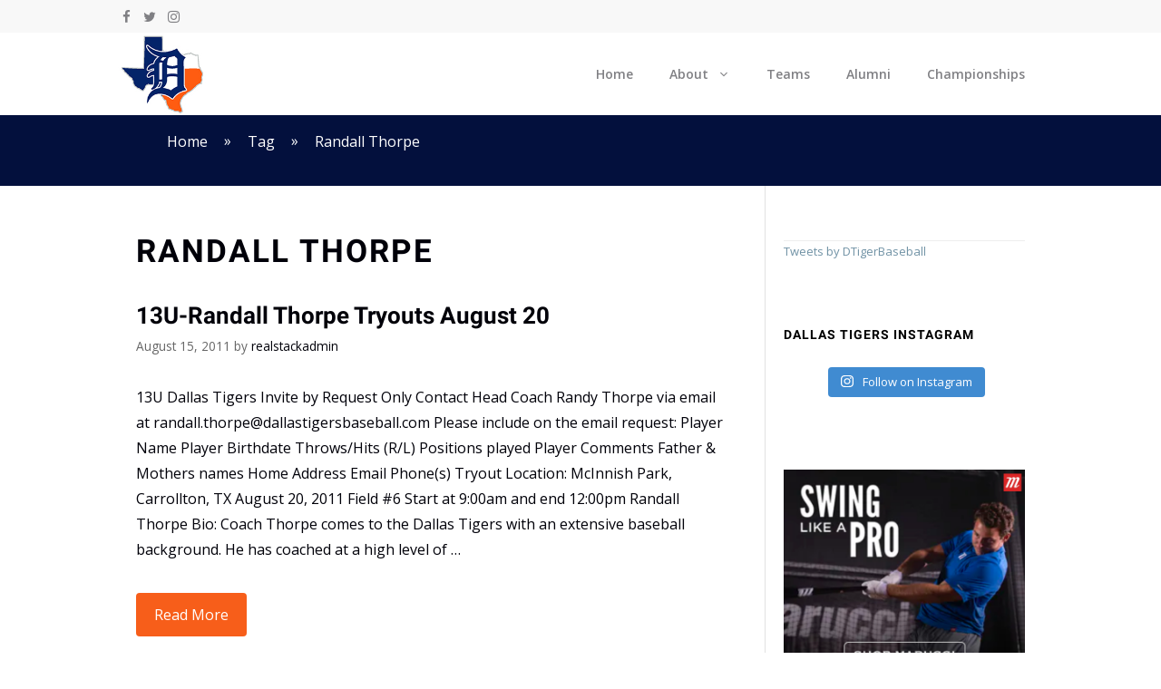

--- FILE ---
content_type: text/html; charset=UTF-8
request_url: https://dallastigersbaseball.com/tag/randall-thorpe/
body_size: 15363
content:
<!DOCTYPE html>
<html lang="en-US">
<head>
	<meta charset="UTF-8">
	<link rel='dns-prefetch' href='//dallastigers.cdn.realstack.com' /><meta name='robots' content='index, follow, max-image-preview:large, max-snippet:-1, max-video-preview:-1' />
<link rel='preconnect' href='https://images.realstack.com' >
<link rel='preconnect' href='https://use.typekit.net' >
<link rel='preconnect' href='https://p.typekit.net' >
<link rel='preconnect' href='https://www.googletagmanager.com' >
<link rel='preconnect' href='https://www.google-analytics.com' >
<link rel='dns-prefetch' href='//images.realstack.com'>
<link rel='dns-prefetch' href='//use.typekit.net'>
<link rel='dns-prefetch' href='//p.typekit.net'>
<link rel='dns-prefetch' href='//www.googletagmanager.com'>
<link rel='dns-prefetch' href='//www.google-analytics.com'>
<meta name="viewport" content="width=device-width, initial-scale=1">
	<!-- This site is optimized with the Yoast SEO plugin v21.7 - https://yoast.com/wordpress/plugins/seo/ -->
	<title>Randall Thorpe Archives - Dallas Tigers Baseball Club</title><link rel="preload" href="https://dallastigers.cdn.realstack.com/wp-content/uploads/2020/09/tigers-brand-mark-156.jpg" as="image" imagesrcset="https://dallastigers.cdn.realstack.com/wp-content/uploads/2020/09/tigers-brand-mark-156.jpg 1x, https://dallastigers.cdn.realstack.com/wp-content/uploads/2020/09/tigers-brand-mark-156.jpg 2x" /><link rel="preload" href="https://dallastigers.cdn.realstack.com/wp-content/uploads/2021/01/Screen-Shot-2021-01-06-at-10.26.30-AM.png" as="image" /><link rel='preload' href='https://dallastigersbaseball.com/wp-includes/js/jquery/jquery.min.js?ver=3.7.1' as='script'><link rel='preload' href='https://dallastigersbaseball.com/wp-includes/js/dist/hooks.min.js?ver=c6aec9a8d4e5a5d543a1' as='script'><link rel='preload' href='https://dallastigersbaseball.com/wp-includes/js/dist/i18n.min.js?ver=7701b0c3857f914212ef' as='script'><link rel='preload' href='https://dallastigersbaseball.com/wp-includes/js/dist/vendor/wp-polyfill.min.js?ver=3.15.0' as='script'>
	<link rel="canonical" href="https://dallastigersbaseball.com/tag/randall-thorpe/" />
	<meta property="og:locale" content="en_US" />
	<meta property="og:type" content="article" />
	<meta property="og:title" content="Randall Thorpe Archives - Dallas Tigers Baseball Club" />
	<meta property="og:url" content="https://dallastigersbaseball.com/tag/randall-thorpe/" />
	<meta property="og:site_name" content="Dallas Tigers Baseball Club" />
	<meta name="twitter:card" content="summary_large_image" />
	<script type="application/ld+json" class="yoast-schema-graph">{"@context":"https://schema.org","@graph":[{"@type":"CollectionPage","@id":"https://dallastigersbaseball.com/tag/randall-thorpe/","url":"https://dallastigersbaseball.com/tag/randall-thorpe/","name":"Randall Thorpe Archives - Dallas Tigers Baseball Club","isPartOf":{"@id":"https://dallastigersbaseball.com/#website"},"breadcrumb":{"@id":"https://dallastigersbaseball.com/tag/randall-thorpe/#breadcrumb"},"inLanguage":"en-US"},{"@type":"BreadcrumbList","@id":"https://dallastigersbaseball.com/tag/randall-thorpe/#breadcrumb","itemListElement":[{"@type":"ListItem","position":1,"name":"Home","item":"https://dallastigersbaseball.com/"},{"@type":"ListItem","position":2,"name":"Randall Thorpe"}]},{"@type":"WebSite","@id":"https://dallastigersbaseball.com/#website","url":"https://dallastigersbaseball.com/","name":"Dallas Tigers Baseball Club","description":"","publisher":{"@id":"https://dallastigersbaseball.com/#organization"},"potentialAction":[{"@type":"SearchAction","target":{"@type":"EntryPoint","urlTemplate":"https://dallastigersbaseball.com/?s={search_term_string}"},"query-input":"required name=search_term_string"}],"inLanguage":"en-US"},{"@type":"Organization","@id":"https://dallastigersbaseball.com/#organization","name":"Dallas Tigers Baseball Club","url":"https://dallastigersbaseball.com/","logo":{"@type":"ImageObject","inLanguage":"en-US","@id":"https://dallastigersbaseball.com/#/schema/logo/image/","url":"https://dallastigers.cdn.realstack.com/wp-content/uploads/2020/09/tigers-brand-mark-156.jpg","contentUrl":"https://dallastigers.cdn.realstack.com/wp-content/uploads/2020/09/tigers-brand-mark-156.jpg","width":172,"height":156,"caption":"Dallas Tigers Baseball Club"},"image":{"@id":"https://dallastigersbaseball.com/#/schema/logo/image/"}}]}</script>
	<!-- / Yoast SEO plugin. -->




<link rel="alternate" type="application/rss+xml" title="Dallas Tigers Baseball Club &raquo; Feed" href="https://dallastigersbaseball.com/feed/" />
<!-- dallastigersbaseball.com is managing ads with Advanced Ads 1.48.1 --><script id="dalla-ready">
			window.advanced_ads_ready=function(e,a){a=a||"complete";var d=function(e){return"interactive"===a?"loading"!==e:"complete"===e};d(document.readyState)?e():document.addEventListener("readystatechange",(function(a){d(a.target.readyState)&&e()}),{once:"interactive"===a})},window.advanced_ads_ready_queue=window.advanced_ads_ready_queue||[];		</script>
		<link rel='stylesheet' id='generate-fonts-css' href='https://dallastigersbaseball.com/wp-content/cache/perfmatters/dallastigersbaseball.com/fonts/12c216f12d4b.google-fonts.css' media='all' />
<link rel='stylesheet' id='sbi_styles-css' href='https://dallastigers.cdn.realstack.com/wp-content/plugins/instagram-feed/css/sbi-styles.min.css?ver=6.2.6' media='all' />
<link rel='stylesheet' id='wp-show-posts-css' href='https://dallastigers.cdn.realstack.com/wp-content/plugins/wp-show-posts/css/wp-show-posts-min.css?ver=1.1.4' media='all' />
<link rel='stylesheet' id='generate-style-css' href='https://dallastigers.cdn.realstack.com/wp-content/themes/generatepress/assets/css/all.min.css?ver=3.3.1' media='all' />
<style id='generate-style-inline-css'>
body{background-color:#ffffff;color:#808084;}a{color:#000000;}a:visited{color:#000000;}a:hover, a:focus, a:active{color:#000000;}body .grid-container{max-width:1020px;}.wp-block-group__inner-container{max-width:1020px;margin-left:auto;margin-right:auto;}.site-header .header-image{width:100px;}.generate-back-to-top{font-size:20px;border-radius:3px;position:fixed;bottom:30px;right:30px;line-height:40px;width:40px;text-align:center;z-index:10;transition:opacity 300ms ease-in-out;opacity:0.1;transform:translateY(1000px);}.generate-back-to-top__show{opacity:1;transform:translateY(0);}:root{--contrast:#222222;--contrast-2:#575760;--contrast-3:#b2b2be;--base:#f0f0f0;--base-2:#f7f8f9;--base-3:#ffffff;--accent:#1e73be;}:root .has-contrast-color{color:var(--contrast);}:root .has-contrast-background-color{background-color:var(--contrast);}:root .has-contrast-2-color{color:var(--contrast-2);}:root .has-contrast-2-background-color{background-color:var(--contrast-2);}:root .has-contrast-3-color{color:var(--contrast-3);}:root .has-contrast-3-background-color{background-color:var(--contrast-3);}:root .has-base-color{color:var(--base);}:root .has-base-background-color{background-color:var(--base);}:root .has-base-2-color{color:var(--base-2);}:root .has-base-2-background-color{background-color:var(--base-2);}:root .has-base-3-color{color:var(--base-3);}:root .has-base-3-background-color{background-color:var(--base-3);}:root .has-accent-color{color:var(--accent);}:root .has-accent-background-color{background-color:var(--accent);}body, button, input, select, textarea{font-family:"Open Sans", sans-serif;font-size:16px;}body{line-height:1.8;}.entry-content > [class*="wp-block-"]:not(:last-child):not(.wp-block-heading){margin-bottom:1.5em;}.top-bar{font-family:"PT Serif", serif;font-size:15px;}.main-title{font-size:45px;}.main-navigation a, .menu-toggle{font-family:"Open Sans", sans-serif;font-weight:600;font-size:14px;}.main-navigation .main-nav ul ul li a{font-size:13px;}.widget-title{font-family:"Oswald", sans-serif;text-transform:uppercase;font-size:14px;margin-bottom:15px;}.sidebar .widget, .footer-widgets .widget{font-size:13px;}button:not(.menu-toggle),html input[type="button"],input[type="reset"],input[type="submit"],.button,.wp-block-button .wp-block-button__link{font-family:"PT Serif", serif;font-size:16px;}h1{font-family:"Roboto", sans-serif;font-weight:600;text-transform:uppercase;font-size:35px;line-height:1.3em;}h2{font-family:"Roboto", sans-serif;font-weight:600;font-size:26px;line-height:1.4em;}h3{font-family:"Roboto", sans-serif;font-size:22px;line-height:1.4em;}h4{font-family:"Roboto", sans-serif;font-weight:600;font-size:14px;line-height:1.4em;}h5{font-family:"Roboto", sans-serif;font-size:18px;line-height:1.4em;}h6{font-family:"Roboto", sans-serif;font-size:16px;line-height:1.4em;}.site-info{font-family:"PT Serif", serif;font-size:12px;}@media (max-width:768px){.main-title{font-size:30px;}h1{font-size:28px;}h2{font-size:22px;}}.top-bar{background-color:#f8f8f8;color:#ffffff;}.top-bar a{color:#ffffff;}.top-bar a:hover{color:#f2f6f9;}.site-header{background-color:#ffffff;color:#666666;}.site-header a{color:#7092a5;}.site-header a:hover{color:#aab9c1;}.main-title a,.main-title a:hover{color:#71535c;}.site-description{color:#837d7d;}.mobile-menu-control-wrapper .menu-toggle,.mobile-menu-control-wrapper .menu-toggle:hover,.mobile-menu-control-wrapper .menu-toggle:focus,.has-inline-mobile-toggle #site-navigation.toggled{background-color:rgba(0, 0, 0, 0.02);}.main-navigation,.main-navigation ul ul{background-color:#ffffff;}.main-navigation .main-nav ul li a, .main-navigation .menu-toggle, .main-navigation .menu-bar-items{color:#808084;}.main-navigation .main-nav ul li:not([class*="current-menu-"]):hover > a, .main-navigation .main-nav ul li:not([class*="current-menu-"]):focus > a, .main-navigation .main-nav ul li.sfHover:not([class*="current-menu-"]) > a, .main-navigation .menu-bar-item:hover > a, .main-navigation .menu-bar-item.sfHover > a{color:#000000;background-color:#ffffff;}button.menu-toggle:hover,button.menu-toggle:focus,.main-navigation .mobile-bar-items a,.main-navigation .mobile-bar-items a:hover,.main-navigation .mobile-bar-items a:focus{color:#808084;}.main-navigation .main-nav ul li[class*="current-menu-"] > a{color:#000000;background-color:#ffffff;}.navigation-search input[type="search"],.navigation-search input[type="search"]:active, .navigation-search input[type="search"]:focus, .main-navigation .main-nav ul li.search-item.active > a, .main-navigation .menu-bar-items .search-item.active > a{color:#000000;background-color:#ffffff;}.main-navigation ul ul{background-color:#ffffff;}.main-navigation .main-nav ul ul li a{color:#000000;}.main-navigation .main-nav ul ul li:not([class*="current-menu-"]):hover > a,.main-navigation .main-nav ul ul li:not([class*="current-menu-"]):focus > a, .main-navigation .main-nav ul ul li.sfHover:not([class*="current-menu-"]) > a{color:#000000;background-color:#f8f8f8;}.main-navigation .main-nav ul ul li[class*="current-menu-"] > a{color:#000000;background-color:#f8f8f8;}.separate-containers .inside-article, .separate-containers .comments-area, .separate-containers .page-header, .one-container .container, .separate-containers .paging-navigation, .inside-page-header{color:#000009;background-color:#ffffff;}.inside-article a,.paging-navigation a,.comments-area a,.page-header a{color:#000009;}.inside-article a:hover,.paging-navigation a:hover,.comments-area a:hover,.page-header a:hover{color:#000009;}.entry-header h1,.page-header h1{color:#000009;}.entry-title a{color:#000009;}.entry-title a:hover{color:#000009;}.entry-meta{color:#666666;}.entry-meta a{color:#000009;}.entry-meta a:hover{color:#000009;}h1{color:#000009;}h2{color:#000009;}h3{color:#000009;}h4{color:#000009;}h5{color:#000009;}.sidebar .widget{color:#666666;background-color:#ffffff;}.sidebar .widget a{color:#7092a5;}.sidebar .widget a:hover{color:#aab9c1;}.sidebar .widget .widget-title{color:#71535c;}.footer-widgets{color:#666666;background-color:#f2f6f9;}.footer-widgets a{color:#7092a5;}.footer-widgets a:hover{color:#aab9c1;}.footer-widgets .widget-title{color:#666666;}.site-info{color:#e4e6f0;background-color:#161a1c;}.site-info a{color:#ffffff;}.site-info a:hover{color:#ffffff;}.footer-bar .widget_nav_menu .current-menu-item a{color:#ffffff;}input[type="text"],input[type="email"],input[type="url"],input[type="password"],input[type="search"],input[type="tel"],input[type="number"],textarea,select{color:#666666;background-color:#ffffff;border-color:#e3e3e3;}input[type="text"]:focus,input[type="email"]:focus,input[type="url"]:focus,input[type="password"]:focus,input[type="search"]:focus,input[type="tel"]:focus,input[type="number"]:focus,textarea:focus,select:focus{color:#666666;background-color:#ffffff;border-color:#e3e3e3;}button,html input[type="button"],input[type="reset"],input[type="submit"],a.button,a.wp-block-button__link:not(.has-background){color:#ffffff;background-color:#7092a5;}button:hover,html input[type="button"]:hover,input[type="reset"]:hover,input[type="submit"]:hover,a.button:hover,button:focus,html input[type="button"]:focus,input[type="reset"]:focus,input[type="submit"]:focus,a.button:focus,a.wp-block-button__link:not(.has-background):active,a.wp-block-button__link:not(.has-background):focus,a.wp-block-button__link:not(.has-background):hover{color:#ffffff;background-color:#aab9c1;}a.generate-back-to-top{background-color:#5c5f60;color:#ffffff;}a.generate-back-to-top:hover,a.generate-back-to-top:focus{background-color:#aab9c1;color:#ffffff;}:root{--gp-search-modal-bg-color:var(--base-3);--gp-search-modal-text-color:var(--contrast);--gp-search-modal-overlay-bg-color:rgba(0,0,0,0.2);}@media (max-width: 900px){.main-navigation .menu-bar-item:hover > a, .main-navigation .menu-bar-item.sfHover > a{background:none;color:#808084;}}.inside-top-bar{padding:6px 25px 0px 25px;}.inside-header{padding:0px 20px 0px 20px;}.separate-containers .inside-article, .separate-containers .comments-area, .separate-containers .page-header, .separate-containers .paging-navigation, .one-container .site-content, .inside-page-header{padding:60px 20px 60px 20px;}.site-main .wp-block-group__inner-container{padding:60px 20px 60px 20px;}.entry-content .alignwide, body:not(.no-sidebar) .entry-content .alignfull{margin-left:-20px;width:calc(100% + 40px);max-width:calc(100% + 40px);}.one-container.right-sidebar .site-main,.one-container.both-right .site-main{margin-right:20px;}.one-container.left-sidebar .site-main,.one-container.both-left .site-main{margin-left:20px;}.one-container.both-sidebars .site-main{margin:0px 20px 0px 20px;}.main-navigation .main-nav ul li a,.menu-toggle,.main-navigation .mobile-bar-items a{line-height:91px;}.main-navigation .main-nav ul ul li a{padding:15px 20px 15px 20px;}.navigation-search input[type="search"]{height:91px;}.rtl .menu-item-has-children .dropdown-menu-toggle{padding-left:20px;}.menu-item-has-children ul .dropdown-menu-toggle{padding-top:15px;padding-bottom:15px;margin-top:-15px;}.rtl .main-navigation .main-nav ul li.menu-item-has-children > a{padding-right:20px;}.widget-area .widget{padding:20px;}.footer-widgets{padding:80px 20px 80px 20px;}.site-info{padding:20px;}@media (max-width:768px){.separate-containers .inside-article, .separate-containers .comments-area, .separate-containers .page-header, .separate-containers .paging-navigation, .one-container .site-content, .inside-page-header{padding:60px 20px 60px 20px;}.site-main .wp-block-group__inner-container{padding:60px 20px 60px 20px;}.site-info{padding-right:10px;padding-left:10px;}.entry-content .alignwide, body:not(.no-sidebar) .entry-content .alignfull{margin-left:-20px;width:calc(100% + 40px);max-width:calc(100% + 40px);}}/* End cached CSS */@media (max-width: 900px){.main-navigation .menu-toggle,.main-navigation .mobile-bar-items,.sidebar-nav-mobile:not(#sticky-placeholder){display:block;}.main-navigation ul,.gen-sidebar-nav{display:none;}[class*="nav-float-"] .site-header .inside-header > *{float:none;clear:both;}}
.navigation-branding .main-title{font-weight:bold;text-transform:none;font-size:45px;}@media (max-width: 900px){.main-navigation:not(.slideout-navigation) a, .menu-toggle, .main-navigation .menu-bar-items{font-size:16px;}.main-navigation:not(.slideout-navigation) .main-nav ul ul li a{font-size:15px;}.navigation-branding .main-title{font-size:30px;}}
.page-hero{background-color:#03103d;color:#4d535e;padding-top:10px;padding-right:20px;padding-bottom:10px;padding-left:20px;box-sizing:border-box;}.page-hero h1, .page-hero h2, .page-hero h3, .page-hero h4, .page-hero h5, .page-hero h6{color:#4d535e;}.inside-page-hero > *:last-child{margin-bottom:0px;}.page-hero time.updated{display:none;}@media (max-width:768px){.page-hero{padding-top:80px;padding-right:20px;padding-bottom:80px;padding-left:20px;}}
@media (max-width: 900px){.main-navigation .menu-toggle,.main-navigation .mobile-bar-items a,.main-navigation .menu-bar-item > a{padding-left:26px;padding-right:26px;}.main-navigation .main-nav ul li a,.main-navigation .menu-toggle,.main-navigation .mobile-bar-items a,.main-navigation .menu-bar-item > a{line-height:50px;}.main-navigation .site-logo.navigation-logo img, .mobile-header-navigation .site-logo.mobile-header-logo img, .navigation-search input{height:50px;}}.main-navigation.slideout-navigation .main-nav > ul > li > a{line-height:60px;}
</style>
<link rel='stylesheet' id='generate-blog-images-css' href='https://dallastigers.cdn.realstack.com/wp-content/plugins/gp-premium/blog/functions/css/featured-images.min.css?ver=1.11.3' media='all' />
<link rel='stylesheet' id='generate-offside-css' href='https://dallastigers.cdn.realstack.com/wp-content/plugins/gp-premium/menu-plus/functions/css/offside.min.css?ver=1.11.3' media='all' />
<style id='generate-offside-inline-css'>
.slideout-navigation.main-navigation{background-color:#000000;}.slideout-navigation.main-navigation .main-nav ul li a{color:#ffffff;font-weight:500;text-transform:uppercase;font-size:16px;}.slideout-navigation.main-navigation ul ul{background-color:#222222;}.slideout-navigation.main-navigation .main-nav ul ul li a{color:#ffffff;font-size:15px;}@media (max-width:768px){.slideout-navigation.main-navigation .main-nav ul li a{font-size:16px;}.slideout-navigation.main-navigation .main-nav ul ul li a{font-size:15px;}}.slideout-navigation.main-navigation .main-nav ul li:hover > a,.slideout-navigation.main-navigation .main-nav ul li:focus > a,.slideout-navigation.main-navigation .main-nav ul li.sfHover > a{color:#ffffff;background-color:#f75e1a;}.slideout-navigation.main-navigation .main-nav ul ul li:hover > a,.slideout-navigation.main-navigation .main-nav ul ul li:focus > a,.slideout-navigation.main-navigation .main-nav ul ul li.sfHover > a{color:#ffffff;background-color:#f75e1a;}.slideout-navigation.main-navigation .main-nav ul li[class*="current-menu-"] > a, .slideout-navigation.main-navigation .main-nav ul li[class*="current-menu-"] > a:hover,.slideout-navigation.main-navigation .main-nav ul li[class*="current-menu-"].sfHover > a{color:#ffffff;background-color:#f75e1a;}.slideout-navigation.main-navigation .main-nav ul ul li[class*="current-menu-"] > a,.slideout-navigation.main-navigation .main-nav ul ul li[class*="current-menu-"] > a:hover,.slideout-navigation.main-navigation .main-nav ul ul li[class*="current-menu-"].sfHover > a{color:#ffffff;background-color:#f75e1a;}.slideout-navigation, .slideout-navigation a{color:#ffffff;}.slideout-navigation button.slideout-exit{color:#ffffff;padding-left:20px;padding-right:20px;}.slide-opened nav.toggled .menu-toggle:before{display:none;}
</style>
<link rel='stylesheet' id='generate-navigation-branding-css' href='https://dallastigers.cdn.realstack.com/wp-content/plugins/gp-premium/menu-plus/functions/css/navigation-branding.min.css?ver=1.11.3' media='all' />
<style id='generate-navigation-branding-inline-css'>
@media (max-width: 900px){.site-header, #site-navigation, #sticky-navigation{display:none !important;opacity:0.0;}#mobile-header{display:block !important;width:100% !important;}#mobile-header .main-nav > ul{display:none;}#mobile-header.toggled .main-nav > ul, #mobile-header .menu-toggle, #mobile-header .mobile-bar-items{display:block;}#mobile-header .main-nav{-ms-flex:0 0 100%;flex:0 0 100%;-webkit-box-ordinal-group:5;-ms-flex-order:4;order:4;}}.navigation-branding img, .site-logo.mobile-header-logo img{height:91px;width:auto;}.navigation-branding .main-title{line-height:91px;}@media (max-width: 1030px){#site-navigation .navigation-branding, #sticky-navigation .navigation-branding{margin-left:10px;}}@media (max-width: 900px){.main-navigation:not(.slideout-navigation) .main-nav{-ms-flex:0 0 100%;flex:0 0 100%;}.main-navigation:not(.slideout-navigation) .inside-navigation{-ms-flex-wrap:wrap;flex-wrap:wrap;display:-webkit-box;display:-ms-flexbox;display:flex;}.nav-aligned-center .navigation-branding, .nav-aligned-left .navigation-branding{margin-right:auto;}.nav-aligned-center  .main-navigation.has-branding:not(.slideout-navigation) .inside-navigation .main-nav,.nav-aligned-center  .main-navigation.has-sticky-branding.navigation-stick .inside-navigation .main-nav,.nav-aligned-left  .main-navigation.has-branding:not(.slideout-navigation) .inside-navigation .main-nav,.nav-aligned-left  .main-navigation.has-sticky-branding.navigation-stick .inside-navigation .main-nav{margin-right:0px;}.navigation-branding img, .site-logo.mobile-header-logo{height:50px;}.navigation-branding .main-title{line-height:50px;}}
</style>
<link rel="https://api.w.org/" href="https://dallastigersbaseball.com/wp-json/" /><link rel="alternate" type="application/json" href="https://dallastigersbaseball.com/wp-json/wp/v2/tags/161" /><meta name="generator" content="Elementor 3.18.3; features: e_dom_optimization, e_optimized_assets_loading, additional_custom_breakpoints, block_editor_assets_optimize, e_image_loading_optimization; settings: css_print_method-external, google_font-enabled, font_display-auto">
<link rel="icon" href="https://dallastigers.cdn.realstack.com/wp-content/uploads/2020/09/cropped-dallas-tigers-logo-transparent-32x32.png" sizes="32x32" />
<link rel="icon" href="https://dallastigers.cdn.realstack.com/wp-content/uploads/2020/09/cropped-dallas-tigers-logo-transparent-192x192.png" sizes="192x192" />
<link rel="apple-touch-icon" href="https://dallastigers.cdn.realstack.com/wp-content/uploads/2020/09/cropped-dallas-tigers-logo-transparent-180x180.png" />
<meta name="msapplication-TileImage" content="https://dallastigers.cdn.realstack.com/wp-content/uploads/2020/09/cropped-dallas-tigers-logo-transparent-270x270.png" />
		<style id="wp-custom-css">
			.grecaptcha-badge { 
    visibility: hidden;
}/* GeneratePress Site CSS */ @media (min-width: 1025px) {
.home-intro {
	margin: 10px 200px;
}
}

#wpsp-6155 article:first-child{
	display:none;
}

#wpsp-6162 article:first-child{
	display:none;
}

.twitter-timeline.twitter-timeline-rendered {
    max-height: 488px;
    overflow: auto;
    border-bottom: 1px solid #eee;
}

#wpsp-782 article:first-child{
	display:none;
}

input[type="submit"]{
	font-family: "Roboto", sans-serif;
	color: #ffffff;
  background-color: #f75e1a;
}

input[type="submit"]:hover{
	color: #ffffff;
  background-color: #f75e1a;
}

#recent-posts-5 ul li a {
    font-family: Georgia, Times New Roman, Times, serif;
    font-size: 11px;
    color: #808084;
    font-style: italic;
}

#recent-posts-5 ul li {
    border-bottom: 3px solid #e1e1e1;
}

#recent-posts-5 ul li a:hover {
    color: #F75E1A;
    text-decoration: underline;
}

#categories-3 ul li a {
    font-size: 13px;
    color: #808084;
}

#categories-3 ul li a:hover {
    color: #F75E1A;
    text-decoration: underline;
}

a.read-more.button {
    background-color: #f75e1a;
    color: #ffffff;
    padding: 10px 20px;
    border-radius: 4px;
    font-family: "Open Sans", sans-serif;
}

div#content {
    padding: 0px;
}

div#primary {
    border-right: 1px solid #E1E1E1;
    padding: 50px 0px 50px 0px;
}

div#right-sidebar {
    padding: 40px 0px 0px 0px;
}

.sidebar .widget .widget-title {
    color: #000;
    letter-spacing: 1px;
    margin-bottom: 10px;
    font-family: "Roboto", sans-serif;
    font-weight: 600;
    font-size: 14px;
}

.breadcrumb-container.theme1 a {
    color: #fff;
    font-size: 16px;
}

.breadcrumb-container.theme1 a:hover {
    color: #F75E1A;
    font-size: 16px;
}


.breadcrumb-container li .separator {
    color: #fff !important;
    font-size: 16px !important;
    top: -1px;
    position: relative;
}

h4.sidebar-widget-title {
    color: #000;
    letter-spacing: 1px;
	margin-bottom:10px;
}

.recent-news-widget-wrapper ul{
	list-style:none;
	margin:0px;
}

.recent-news-widget-wrapper ul li a{
    font-family: Georgia, Times New Roman, Times, serif;
    font-size: 11px;
	    color: #808084;
	    font-style: italic;
}

.recent-news-widget-wrapper ul li a:hover{
	    color: #F75E1A;	
	text-decoration:underline;
}

.recent-news-widget-wrapper ul li{
border-bottom:3px solid #e1e1e1;
}

.lsi-social-icons li a, .lsi-social-icons li a:hover {
    padding: 10px 5px 0px 5px !important;
    background: transparent !important;
}

.categories-widget-wrapper ul li a{
    font-size: 13px;
	    color: #808084;
}

.categories-widget-wrapper ul li a:hover{
	    color: #F75E1A;	
	text-decoration:underline;
}

.categories-widget-wrapper ul{
	list-style:none;
	margin:0px;
}

a.btn-side {
    background-color: #f75e1a;
    color: #ffffff !important;
    padding: 10px 20px;
    border-radius: 4px;
}

a.btn-side:hover{
	    color: #ffffff !important;
	background-color:#f86e31;
}



.side-cta {
    text-align: center;
    margin-bottom: 30px;
}

.widget_text.cta-sidebar-wrapper {
    margin-top: 40px;
}

.topbar {
    padding:  6px 0px 4px 0px;
}

@media( max-width: 768px ) {
    #lsi_widget-2 {
        display: none;
    }
}

.main-navigation .menu > .menu-item > a::after {
    content: "";
    position: absolute;
    right: 50;
    left: 50%;
    top: 0px;
    -webkit-transform: translateX(-50%);
    transform: translateX(-50%);
    display: block;
    width: 0;
    height: 2px;
    background-color: currentColor;
    transition: 0.3s width ease;
}

.main-navigation .menu > .menu-item > a:hover::after,
.main-navigation .menu > .menu-item > a:focus::after,
.main-navigation .menu > .current-menu-item > a::after{
    width: 30px;
}

.main-navigation .main-nav ul li a, .menu-toggle, .main-navigation .mobile-bar-items a {
    text-align: center;
}



#generate-slideout-menu {
    padding-top: 20px;
}

.hero-title {
    font-size: 40px;
    letter-spacing: 4px;
}

@media (max-width: 768px) {
    .hero-title {
        font-size: 32px;
        letter-spacing: 2px;
    }
}

.mobile-header-navigation {
    padding: 8px 5px;
}

.menu-toggle {
    font-size: 20px;
}

h1 {
    letter-spacing: 2px;
}

input[type="button"], input[type="reset"], input[type="submit"], a.button, a.button:visited {
    line-height: inherit;
    border-radius: 6px;
    transition: all 0.5s ease 0s;
    margin-top:10px;
}

.widget-title {
    letter-spacing: 2px;
}

.inside-footer-widgets {
    text-align: center;
}

.inside-page-hero .smooth-scroll {
    position:  absolute;
    bottom: 20px;
}

.page-hero {
    position: relative;
} /* End GeneratePress Site CSS */

.wp-show-posts-image img {
    padding: 10px;
    border: 1px solid #e1e1e1 !important;
}

.wp-show-posts-single.post {
    border-bottom: 1px solid #e1e1e1 !important;
	margin-bottom: 20px;
}

.gform_wrapper.gf_browser_chrome select {
    padding: 10px !important;
    width: 100% !important;
    background-color: #fcfcfc;
}

#featured-post .wp-show-posts-single.post {
    padding-bottom: 20px;
}

.wp-show-posts:not(.wp-show-posts-columns) .wp-show-posts-single:not(:last-child) {
    margin-bottom: 1em;
}


.lsi-social-icons li a, .lsi-social-icons li a:hover {
    padding: 0px 0px 0px 0px !important;
    background: transparent !important;
}

.site-info a:hover{
	text-decoration:underline;
}

.main-navigation .menu > .menu-item > a::after {
    content: "";
    position: absolute;
    right: 50;
    left: 50%;
    top: 89px;
    -webkit-transform: translateX(-50%);
    transform: translateX(-50%);
    display: block;
    width: 0;
    height: 2px;
    background-color: currentColor;
    transition: 0.3s width ease;
}

.main-navigation .menu > .menu-item > a:hover::after, .main-navigation .menu > .menu-item > a:focus::after, .main-navigation .menu > .current-menu-item > a::after {
    width: 100%;
    background-color: #f75e1a;
}

.gform_wrapper input:not([type=radio]):not([type=checkbox]):not([type=submit]):not([type=button]):not([type=image]):not([type=file]) {
    font-size: inherit;
    font-family: inherit;
    padding: 5px 4px;
    letter-spacing: normal;
    border-color: #e1e1e1;
    background-color: #fcfcfc;
    color: #808084;
}

.gform_wrapper .top_label .gfield_label, .gform_wrapper legend.gfield_label {
    display: -moz-inline-stack;
    display: inline-block;
    line-height: 1.3;
    clear: both;
    color: #000;
    font-size: 13px;
}

.gform_wrapper .gform_footer input[type=submit] {
    background-color: #ff5c10;
    color: #ffffff;
    border-radius: 0px;
    font-family: "Roboto", Sans-serif;
    font-size: 14px;
}

.gform_wrapper .gform_footer input[type=submit]:hover {
    background-color: #ff5c10;
    color: #ffffff;
    border-radius: 0px;
    font-family: "Roboto", Sans-serif;
    font-size: 14px;
}

.gform_wrapper .field_sublabel_below .ginput_complex.ginput_container label, .gform_wrapper .field_sublabel_below div[class*=gfield_time_].ginput_container label {
    margin: 1px 0 9px 1px;
    color: #000;
    font-weight: 600;
}

.main-navigation ul ul {
    border-top: 2px solid #F75E1A;
}

@media (min-width: 300px) and (max-width: 767.98px) { 
#lsi_widget-2 {
    display: block;
}	
	
.fb_iframe_widget iframe {
    position: absolute;
    width: 100% !important;
}
	
	#home-header-title	span{
		display:block !important;
	}
	
html {
   overflow-x: hidden;
}	
	
ul.lsi-social-icons.icon-set-lsi_widget-3 {
    text-align: center !important;
}
	
.main-navigation .site-logo.navigation-logo img, .mobile-header-navigation .site-logo.mobile-header-logo img, .navigation-search input {
    height: 80px;
}
	
.slideout-navigation.main-navigation .main-nav ul li a {
    font-size: 16px;
    line-height: 40px;
    border-bottom: 1px solid #ffffff26;
}	
	
.slideout-navigation.main-navigation .main-nav ul ul li a {
    font-size: 16px;
    line-height: 40px;
	    padding: 0px 0px;
    border-bottom: 1px solid #ffffff26;
}		

div#primary {
    border-right: 1px solid #E1E1E1;
    padding: 50px 20px 50px 20px;
}	
	
.inside-right-sidebar {
    padding-bottom: 50px;
}	
	
.page-hero {
    padding-top: 20px;
    padding-right: 20px;
    padding-bottom: 20px;
    padding-left: 20px;
}
	
}

@media (min-width: 767.98px) and (max-width: 900px) { 
html {
   overflow-x: hidden;
}	
	
.fb_iframe_widget iframe {
    position: absolute;
    width: 100% !important;
}	
	
.main-navigation .site-logo.navigation-logo img, .mobile-header-navigation .site-logo.mobile-header-logo img, .navigation-search input {
    height: 80px;
}
	
.slideout-navigation.main-navigation .main-nav ul li a {
    font-size: 16px;
    line-height: 40px;
    border-bottom: 1px solid #ffffff26;
}	
	
.slideout-navigation.main-navigation .main-nav ul ul li a {
    font-size: 16px;
    line-height: 40px;
	    padding: 0px 0px;
    border-bottom: 1px solid #ffffff26;
}			
	
ul.lsi-social-icons.icon-set-lsi_widget-3 {
    text-align: center !important;
}	
	
div#primary {
    border-right: 1px solid #E1E1E1;
    padding: 50px 20px 50px 20px;
}	
	
.inside-right-sidebar {
    padding-bottom: 50px;
}	
	
.page-hero {
    padding-top: 20px;
    padding-right: 20px;
    padding-bottom: 20px;
    padding-left: 20px;
}	
	
}
@media (min-width: 900px) and (max-width: 1300px) { 
div#primary {
    border-right: 1px solid #E1E1E1;
    padding: 50px 20px 50px 20px;
}
}
		</style>
		<noscript><style>.perfmatters-lazy[data-src]{display:none !important;}</style></noscript><style>.perfmatters-lazy-youtube{position:relative;width:100%;max-width:100%;height:0;padding-bottom:56.23%;overflow:hidden}.perfmatters-lazy-youtube img{position:absolute;top:0;right:0;bottom:0;left:0;display:block;width:100%;max-width:100%;height:auto;margin:auto;border:none;cursor:pointer;transition:.5s all;-webkit-transition:.5s all;-moz-transition:.5s all}.perfmatters-lazy-youtube img:hover{-webkit-filter:brightness(75%)}.perfmatters-lazy-youtube .play{position:absolute;top:50%;left:50%;right:auto;width:68px;height:48px;margin-left:-34px;margin-top:-24px;background:url(https://dallastigers.cdn.realstack.com/wp-content/plugins/perfmatters/img/youtube.svg) no-repeat;background-position:center;background-size:cover;pointer-events:none;filter:grayscale(1)}.perfmatters-lazy-youtube:hover .play{filter:grayscale(0)}.perfmatters-lazy-youtube iframe{position:absolute;top:0;left:0;width:100%;height:100%;z-index:99}.wp-has-aspect-ratio .wp-block-embed__wrapper{position:relative;}.wp-has-aspect-ratio .perfmatters-lazy-youtube{position:absolute;top:0;right:0;bottom:0;left:0;width:100%;height:100%;padding-bottom:0}.perfmatters-lazy.pmloaded,.perfmatters-lazy.pmloaded>img,.perfmatters-lazy>img.pmloaded,.perfmatters-lazy[data-ll-status=entered]{animation:500ms pmFadeIn}@keyframes pmFadeIn{0%{opacity:0}100%{opacity:1}}body .perfmatters-lazy-css-bg:not([data-ll-status=entered]),body .perfmatters-lazy-css-bg:not([data-ll-status=entered]) *,body .perfmatters-lazy-css-bg:not([data-ll-status=entered])::before,body .perfmatters-lazy-css-bg:not([data-ll-status=entered])::after{background-image:none!important;will-change:transform;transition:opacity 0.025s ease-in,transform 0.025s ease-in!important;}</style></head>

<body class="archive tag tag-randall-thorpe tag-161 wp-custom-logo wp-embed-responsive post-image-above-header post-image-aligned-left slideout-enabled slideout-mobile sticky-menu-fade mobile-header mobile-header-logo right-sidebar nav-float-right one-container fluid-header active-footer-widgets-0 header-aligned-left dropdown-hover elementor-default elementor-kit-738 aa-prefix-dalla-" itemtype="https://schema.org/Blog" itemscope>
	<a class="screen-reader-text skip-link" href="#content" title="Skip to content">Skip to content</a>		<div class="top-bar top-bar-align-left">
			<div class="inside-top-bar grid-container grid-parent">
				<aside id="lsi_widget-2" class="widget inner-padding widget_lsi_widget"><ul class="lsi-social-icons icon-set-lsi_widget-2" style="text-align: center"><li class="lsi-social-facebook"><a class="" rel="nofollow noopener noreferrer" title="Facebook" aria-label="Facebook" href="https://www.facebook.com/dallastigersbaseballclub" target="_blank"><i class="lsicon lsicon-facebook"></i></a></li><li class="lsi-social-twitter"><a class="" rel="nofollow noopener noreferrer" title="Twitter" aria-label="Twitter" href="https://twitter.com/dtigerbaseball" target="_blank"><i class="lsicon lsicon-twitter"></i></a></li><li class="lsi-social-instagram"><a class="" rel="nofollow noopener noreferrer" title="Instagram" aria-label="Instagram" href="https://www.instagram.com/dallastigersbaseball/" target="_blank"><i class="lsicon lsicon-instagram"></i></a></li></ul></aside>			</div>
		</div>
				<header class="site-header" id="masthead" aria-label="Site"  itemtype="https://schema.org/WPHeader" itemscope>
			<div class="inside-header grid-container grid-parent">
				<div class="site-logo">
					<a href="https://dallastigersbaseball.com/" rel="home">
						<img data-perfmatters-preload  class="header-image is-logo-image" alt="Dallas Tigers Baseball Club" src="https://dallastigers.cdn.realstack.com/wp-content/uploads/2020/09/tigers-brand-mark-156.jpg" srcset="https://dallastigers.cdn.realstack.com/wp-content/uploads/2020/09/tigers-brand-mark-156.jpg 1x, https://dallastigers.cdn.realstack.com/wp-content/uploads/2020/09/tigers-brand-mark-156.jpg 2x" width="172" height="156" />
					</a>
				</div>		<nav class="main-navigation sub-menu-right" id="site-navigation" aria-label="Primary"  itemtype="https://schema.org/SiteNavigationElement" itemscope>
			<div class="inside-navigation grid-container grid-parent">
								<button class="menu-toggle" aria-controls="primary-menu" aria-expanded="false">
					<span class="gp-icon icon-menu-bars"><svg viewBox="0 0 512 512" aria-hidden="true" xmlns="http://www.w3.org/2000/svg" width="1em" height="1em"><path d="M0 96c0-13.255 10.745-24 24-24h464c13.255 0 24 10.745 24 24s-10.745 24-24 24H24c-13.255 0-24-10.745-24-24zm0 160c0-13.255 10.745-24 24-24h464c13.255 0 24 10.745 24 24s-10.745 24-24 24H24c-13.255 0-24-10.745-24-24zm0 160c0-13.255 10.745-24 24-24h464c13.255 0 24 10.745 24 24s-10.745 24-24 24H24c-13.255 0-24-10.745-24-24z" /></svg><svg viewBox="0 0 512 512" aria-hidden="true" xmlns="http://www.w3.org/2000/svg" width="1em" height="1em"><path d="M71.029 71.029c9.373-9.372 24.569-9.372 33.942 0L256 222.059l151.029-151.03c9.373-9.372 24.569-9.372 33.942 0 9.372 9.373 9.372 24.569 0 33.942L289.941 256l151.03 151.029c9.372 9.373 9.372 24.569 0 33.942-9.373 9.372-24.569 9.372-33.942 0L256 289.941l-151.029 151.03c-9.373 9.372-24.569 9.372-33.942 0-9.372-9.373-9.372-24.569 0-33.942L222.059 256 71.029 104.971c-9.372-9.373-9.372-24.569 0-33.942z" /></svg></span><span class="screen-reader-text">Menu</span>				</button>
				<div id="primary-menu" class="main-nav"><ul id="menu-menu-artisan" class=" menu sf-menu"><li id="menu-item-94" class="menu-item menu-item-type-post_type menu-item-object-page menu-item-home menu-item-94"><a href="https://dallastigersbaseball.com/">Home</a></li>
<li id="menu-item-884" class="menu-item menu-item-type-post_type menu-item-object-page menu-item-has-children menu-item-884"><a href="https://dallastigersbaseball.com/about/">About<span role="presentation" class="dropdown-menu-toggle"><span class="gp-icon icon-arrow"><svg viewBox="0 0 330 512" aria-hidden="true" xmlns="http://www.w3.org/2000/svg" width="1em" height="1em"><path d="M305.913 197.085c0 2.266-1.133 4.815-2.833 6.514L171.087 335.593c-1.7 1.7-4.249 2.832-6.515 2.832s-4.815-1.133-6.515-2.832L26.064 203.599c-1.7-1.7-2.832-4.248-2.832-6.514s1.132-4.816 2.832-6.515l14.162-14.163c1.7-1.699 3.966-2.832 6.515-2.832 2.266 0 4.815 1.133 6.515 2.832l111.316 111.317 111.316-111.317c1.7-1.699 4.249-2.832 6.515-2.832s4.815 1.133 6.515 2.832l14.162 14.163c1.7 1.7 2.833 4.249 2.833 6.515z" /></svg></span></span></a>
<ul class="sub-menu">
	<li id="menu-item-885" class="menu-item menu-item-type-post_type menu-item-object-page menu-item-885"><a href="https://dallastigersbaseball.com/tryout-with-us/">Select Baseball Tryouts</a></li>
	<li id="menu-item-886" class="menu-item menu-item-type-post_type menu-item-object-page menu-item-886"><a href="https://dallastigersbaseball.com/coach-with-us/">Coach With Us</a></li>
</ul>
</li>
<li id="menu-item-6950" class="menu-item menu-item-type-post_type menu-item-object-page menu-item-6950"><a href="https://dallastigersbaseball.com/teams/">Teams</a></li>
<li id="menu-item-906" class="menu-item menu-item-type-post_type menu-item-object-page menu-item-906"><a href="https://dallastigersbaseball.com/alumni/">Alumni</a></li>
<li id="menu-item-918" class="menu-item menu-item-type-post_type menu-item-object-page menu-item-918"><a href="https://dallastigersbaseball.com/championships/">Championships</a></li>
</ul></div>			</div>
		</nav>
					</div>
		</header>
				<nav id="mobile-header" class="main-navigation mobile-header-navigation has-branding" itemtype="https://schema.org/SiteNavigationElement" itemscope>
			<div class="inside-navigation grid-container grid-parent">
				<div class="site-logo mobile-header-logo">
						<a href="https://dallastigersbaseball.com/" title="Dallas Tigers Baseball Club" rel="home">
							<img width="172" height="156" src="https://dallastigers.cdn.realstack.com/wp-content/uploads/2020/09/tigers-brand-mark-156.jpg" alt="Dallas Tigers Baseball Club" />
						</a>
					</div>					<button class="menu-toggle" aria-controls="mobile-menu" aria-expanded="false">
						<span class="gp-icon icon-menu-bars"><svg viewBox="0 0 512 512" aria-hidden="true" xmlns="http://www.w3.org/2000/svg" width="1em" height="1em"><path d="M0 96c0-13.255 10.745-24 24-24h464c13.255 0 24 10.745 24 24s-10.745 24-24 24H24c-13.255 0-24-10.745-24-24zm0 160c0-13.255 10.745-24 24-24h464c13.255 0 24 10.745 24 24s-10.745 24-24 24H24c-13.255 0-24-10.745-24-24zm0 160c0-13.255 10.745-24 24-24h464c13.255 0 24 10.745 24 24s-10.745 24-24 24H24c-13.255 0-24-10.745-24-24z" /></svg><svg viewBox="0 0 512 512" aria-hidden="true" xmlns="http://www.w3.org/2000/svg" width="1em" height="1em"><path d="M71.029 71.029c9.373-9.372 24.569-9.372 33.942 0L256 222.059l151.029-151.03c9.373-9.372 24.569-9.372 33.942 0 9.372 9.373 9.372 24.569 0 33.942L289.941 256l151.03 151.029c9.372 9.373 9.372 24.569 0 33.942-9.373 9.372-24.569 9.372-33.942 0L256 289.941l-151.029 151.03c-9.373 9.372-24.569 9.372-33.942 0-9.372-9.373-9.372-24.569 0-33.942L222.059 256 71.029 104.971c-9.372-9.373-9.372-24.569 0-33.942z" /></svg></span><span class="screen-reader-text">Menu</span>					</button>
					<div id="mobile-menu" class="main-nav"><ul id="menu-menu-artisan-1" class=" menu sf-menu"><li class="menu-item menu-item-type-post_type menu-item-object-page menu-item-home menu-item-94"><a href="https://dallastigersbaseball.com/">Home</a></li>
<li class="menu-item menu-item-type-post_type menu-item-object-page menu-item-has-children menu-item-884"><a href="https://dallastigersbaseball.com/about/">About<span role="presentation" class="dropdown-menu-toggle"><span class="gp-icon icon-arrow"><svg viewBox="0 0 330 512" aria-hidden="true" xmlns="http://www.w3.org/2000/svg" width="1em" height="1em"><path d="M305.913 197.085c0 2.266-1.133 4.815-2.833 6.514L171.087 335.593c-1.7 1.7-4.249 2.832-6.515 2.832s-4.815-1.133-6.515-2.832L26.064 203.599c-1.7-1.7-2.832-4.248-2.832-6.514s1.132-4.816 2.832-6.515l14.162-14.163c1.7-1.699 3.966-2.832 6.515-2.832 2.266 0 4.815 1.133 6.515 2.832l111.316 111.317 111.316-111.317c1.7-1.699 4.249-2.832 6.515-2.832s4.815 1.133 6.515 2.832l14.162 14.163c1.7 1.7 2.833 4.249 2.833 6.515z" /></svg></span></span></a>
<ul class="sub-menu">
	<li class="menu-item menu-item-type-post_type menu-item-object-page menu-item-885"><a href="https://dallastigersbaseball.com/tryout-with-us/">Select Baseball Tryouts</a></li>
	<li class="menu-item menu-item-type-post_type menu-item-object-page menu-item-886"><a href="https://dallastigersbaseball.com/coach-with-us/">Coach With Us</a></li>
</ul>
</li>
<li class="menu-item menu-item-type-post_type menu-item-object-page menu-item-6950"><a href="https://dallastigersbaseball.com/teams/">Teams</a></li>
<li class="menu-item menu-item-type-post_type menu-item-object-page menu-item-906"><a href="https://dallastigersbaseball.com/alumni/">Alumni</a></li>
<li class="menu-item menu-item-type-post_type menu-item-object-page menu-item-918"><a href="https://dallastigersbaseball.com/championships/">Championships</a></li>
</ul></div>			</div><!-- .inside-navigation -->
		</nav><!-- #site-navigation -->
		<div class="page-hero">
					<div class="inside-page-hero grid-container grid-parent">
						        <div class="breadcrumb-container theme1">
                    <ol>
                    <li>
            <a title="Home" href="https://dallastigersbaseball.com">
                <span>Home</span>
            </a>
            <span class="separator">»</span>
        </li>
            <li>
            <a title="Tag" href="#">
                <span>Tag</span>
            </a>
            <span class="separator">»</span>
        </li>
            <li>
            <a title="Randall Thorpe" href="https://dallastigersbaseball.com/tag/randall-thorpe/">
                <span>Randall Thorpe</span>
            </a>
            <span class="separator">»</span>
        </li>
            </ol>
        <script type="application/ld+json">
        {
            "@context": "http://schema.org",
            "@type": "BreadcrumbList",
            "itemListElement": [
                 {
                            "@type": "ListItem",
                            "position": 2,
                            "item": {
                                "@id": "https://dallastigersbaseball.com",
                                "name": "Home"
                            }
                        }
                        ,                 {
                            "@type": "ListItem",
                            "position": 3,
                            "item": {
                                "@id": "#",
                                "name": "Tag"
                            }
                        }
                        ,                 {
                            "@type": "ListItem",
                            "position": 4,
                            "item": {
                                "@id": "https://dallastigersbaseball.com/tag/randall-thorpe/",
                                "name": "Randall Thorpe"
                            }
                        }
                                                    ]
        }
    </script>
    <style type="text/css">
        .breadcrumb-container {
            font-size: 13px;
        }

        .breadcrumb-container ul {
            margin: 0;
            padding: 0;
        }

        .breadcrumb-container li {
            box-sizing: unset;
            display: inline-block;
            margin: 0;
            padding: 0;
        }

        .breadcrumb-container li a {
            box-sizing: unset;
            padding: 0 10px;
        }

        .breadcrumb-container {
            font-size:  !important;
            padding: ;
            margin: ;
        }

        .breadcrumb-container li a {
            color:  !important;
            font-size:  !important;
            line-height:  !important;
        }

        .breadcrumb-container li .separator {
            color:  !important;
            font-size:  !important;
        }

        .breadcrumb-container li:last-child .separator {
            display: none;
        }

            </style>
    <style type="text/css">
        .breadcrumb-container.theme1 li {
            margin: 0;
            padding: 0;
        }
        .breadcrumb-container.theme1 a {
            background: ;
            display: inline-block;
            margin: 0 5px;
            padding: 5px 10px;
            text-decoration: none;
        }
    </style>
        <style type="text/css">
        .breadcrumb-container{}
.breadcrumb-container ul{}
.breadcrumb-container li{}
.breadcrumb-container a{}
.breadcrumb-container .separator{}
    </style>
    <script>
            </script>
        </div>
        
					</div>
				</div>
	<div class="site grid-container container hfeed grid-parent" id="page">
				<div class="site-content" id="content">
			
	<div class="content-area grid-parent mobile-grid-100 grid-70 tablet-grid-70" id="primary">
		<main class="site-main" id="main">
					<header class="page-header" aria-label="Page">
			
			<h1 class="page-title">
				Randall Thorpe			</h1>

					</header>
		<article id="post-1222" class="post-1222 post type-post status-publish format-standard hentry category-baseball-tryouts tag-randall-thorpe" itemtype="https://schema.org/CreativeWork" itemscope>
	<div class="inside-article">
					<header class="entry-header" aria-label="Content">
				<h2 class="entry-title" itemprop="headline"><a href="https://dallastigersbaseball.com/13u-randall-thorpe-tryouts-august-20/" rel="bookmark">13U-Randall Thorpe Tryouts August 20</a></h2>		<div class="entry-meta">
			<span class="posted-on"><time class="updated" datetime="2022-02-01T12:55:03+00:00" itemprop="dateModified">February 1, 2022</time><time class="entry-date published" datetime="2011-08-15T13:44:49+00:00" itemprop="datePublished">August 15, 2011</time></span> <span class="byline">by <span class="author vcard" itemprop="author" itemtype="https://schema.org/Person" itemscope><a class="url fn n" href="https://dallastigersbaseball.com/author/realstackadmin/" title="View all posts by realstackadmin" rel="author" itemprop="url"><span class="author-name" itemprop="name">realstackadmin</span></a></span></span> 		</div>
					</header>
			
			<div class="entry-summary" itemprop="text">
				<p>13U Dallas Tigers Invite by Request Only Contact Head Coach Randy Thorpe via email at randall.thorpe@dallastigersbaseball.com Please include on the email request: Player Name Player Birthdate Throws/Hits (R/L) Positions played Player Comments Father &amp; Mothers names Home Address Email Phone(s) Tryout Location: McInnish Park, Carrollton, TX August 20, 2011 Field #6 Start at 9:00am and end 12:00pm Randall Thorpe Bio: Coach Thorpe comes to the Dallas Tigers with an extensive baseball background. He has coached at a high level of &#8230; </p>
<p class="read-more-container"><a title="13U-Randall Thorpe Tryouts August 20" class="read-more button" href="https://dallastigersbaseball.com/13u-randall-thorpe-tryouts-august-20/#more-1222">Read More<span class="screen-reader-text">13U-Randall Thorpe Tryouts August 20</span></a></p>
			</div>

				<footer class="entry-meta" aria-label="Entry meta">
			<span class="cat-links"><span class="gp-icon icon-categories"><svg viewBox="0 0 512 512" aria-hidden="true" xmlns="http://www.w3.org/2000/svg" width="1em" height="1em"><path d="M0 112c0-26.51 21.49-48 48-48h110.014a48 48 0 0143.592 27.907l12.349 26.791A16 16 0 00228.486 128H464c26.51 0 48 21.49 48 48v224c0 26.51-21.49 48-48 48H48c-26.51 0-48-21.49-48-48V112z" /></svg></span><span class="screen-reader-text">Categories </span><a href="https://dallastigersbaseball.com/category/baseball-tryouts/" rel="category tag">Baseball Tryouts</a></span> 		</footer>
			</div>
</article>
		</main>
	</div>

	<div class="widget-area sidebar is-right-sidebar grid-30 tablet-grid-30 grid-parent" id="right-sidebar">
	<div class="inside-right-sidebar">
		<aside id="custom_html-5" class="widget_text widget inner-padding widget_custom_html"><div class="textwidget custom-html-widget"><a class="twitter-timeline" href="https://twitter.com/DTigerBaseball?ref_src=twsrc%5Etfw" data-tweet-limit="3">Tweets by DTigerBaseball</a> <script async src="https://platform.twitter.com/widgets.js" charset="utf-8"></script> </div></aside><aside id="instagram-feed-widget-2" class="widget inner-padding widget_instagram-feed-widget"><h2 class="widget-title">Dallas Tigers Instagram</h2>
<div id="sb_instagram"  class="sbi sbi_mob_col_1 sbi_tab_col_2 sbi_col_4 sbi_width_resp" style="padding-bottom: 10px;width: 100%;" data-feedid="*1"  data-res="auto" data-cols="4" data-colsmobile="1" data-colstablet="2" data-num="20" data-nummobile="" data-shortcode-atts="{&quot;cachetime&quot;:30}"  data-postid="1222" data-locatornonce="3d47318883" data-sbi-flags="favorLocal">
	
    <div id="sbi_images"  style="padding: 5px;">
		    </div>

	<div id="sbi_load" >

	
			<span class="sbi_follow_btn">
        <a href="https://www.instagram.com/17841401680920005/" target="_blank" rel="nofollow noopener">
            <svg class="svg-inline--fa fa-instagram fa-w-14" aria-hidden="true" data-fa-processed="" aria-label="Instagram" data-prefix="fab" data-icon="instagram" role="img" viewBox="0 0 448 512">
	                <path fill="currentColor" d="M224.1 141c-63.6 0-114.9 51.3-114.9 114.9s51.3 114.9 114.9 114.9S339 319.5 339 255.9 287.7 141 224.1 141zm0 189.6c-41.1 0-74.7-33.5-74.7-74.7s33.5-74.7 74.7-74.7 74.7 33.5 74.7 74.7-33.6 74.7-74.7 74.7zm146.4-194.3c0 14.9-12 26.8-26.8 26.8-14.9 0-26.8-12-26.8-26.8s12-26.8 26.8-26.8 26.8 12 26.8 26.8zm76.1 27.2c-1.7-35.9-9.9-67.7-36.2-93.9-26.2-26.2-58-34.4-93.9-36.2-37-2.1-147.9-2.1-184.9 0-35.8 1.7-67.6 9.9-93.9 36.1s-34.4 58-36.2 93.9c-2.1 37-2.1 147.9 0 184.9 1.7 35.9 9.9 67.7 36.2 93.9s58 34.4 93.9 36.2c37 2.1 147.9 2.1 184.9 0 35.9-1.7 67.7-9.9 93.9-36.2 26.2-26.2 34.4-58 36.2-93.9 2.1-37 2.1-147.8 0-184.8zM398.8 388c-7.8 19.6-22.9 34.7-42.6 42.6-29.5 11.7-99.5 9-132.1 9s-102.7 2.6-132.1-9c-19.6-7.8-34.7-22.9-42.6-42.6-11.7-29.5-9-99.5-9-132.1s-2.6-102.7 9-132.1c7.8-19.6 22.9-34.7 42.6-42.6 29.5-11.7 99.5-9 132.1-9s102.7-2.6 132.1 9c19.6 7.8 34.7 22.9 42.6 42.6 11.7 29.5 9 99.5 9 132.1s2.7 102.7-9 132.1z"></path>
	            </svg>            <span>Follow on Instagram</span>
        </a>
    </span>
	
</div>

	    <span class="sbi_resized_image_data" data-feed-id="*1" data-resized="[]">
	</span>
	</div>

</aside><aside class="widget inner-padding dalla-widget"><a href="https://maruccisports.com/" aria-label="marucci-ad"><img data-perfmatters-preload src="https://dallastigers.cdn.realstack.com/wp-content/uploads/2021/01/Screen-Shot-2021-01-06-at-10.26.30-AM.png" alt="marucci-ad"  width="600" height="512"   /></a></aside><aside id="custom_html-4" class="widget_text widget inner-padding widget_custom_html"><h2 class="widget-title">NEWS CATEGORIES</h2><div class="textwidget custom-html-widget"><aside id="categories-3">
			<ul>
					<li class="cat-item cat-item-4"><a href="https://dallastigersbaseball.com/category/baseball-tournaments/">Baseball Tournaments</a>
</li>
	<li class="cat-item cat-item-5"><a href="https://dallastigersbaseball.com/category/baseball-tryouts/">Baseball Tryouts</a>
</li>
	<li class="cat-item cat-item-6"><a href="https://dallastigersbaseball.com/category/camps-and-clinics/">Camps and Clinics</a>
</li>
	<li class="cat-item cat-item-17"><a href="https://dallastigersbaseball.com/category/dallas-tigers-events/">Events</a>
</li>
	<li class="cat-item cat-item-8"><a href="https://dallastigersbaseball.com/category/featured-story/">Featured Story</a>
</li>
	<li class="cat-item cat-item-10"><a href="https://dallastigersbaseball.com/category/dallas-tigers-news/">Tiger News</a>
</li>
	<li class="cat-item cat-item-1"><a href="https://dallastigersbaseball.com/category/uncategorized/">Uncategorized</a>
</li>
			</ul>

			</aside></div></aside><aside id="custom_html-3" class="widget_text widget inner-padding widget_custom_html"><div class="textwidget custom-html-widget"><div class="side-cta">
<a class="btn-side" href="/category/baseball-tryouts/">Check Tryout Dates</a>
</div>

<div class="side-cta">
<a class="btn-side" href="/coach-with-us/">Coach with Tigers</a>
</div></div></aside>	</div>
</div>

	</div>
</div>


<div class="site-footer footer-bar-active footer-bar-align-right">
			<footer class="site-info" aria-label="Site"  itemtype="https://schema.org/WPFooter" itemscope>
			<div class="inside-site-info grid-container grid-parent">
						<div class="footer-bar">
			<aside id="lsi_widget-3" class="widget inner-padding widget_lsi_widget"><ul class="lsi-social-icons icon-set-lsi_widget-3" style="text-align: left"><li class="lsi-social-facebook"><a class="" rel="nofollow noopener noreferrer" title="Facebook" aria-label="Facebook" href="https://www.facebook.com/dallastigersbaseballclub" target="_blank"><i class="lsicon lsicon-facebook"></i></a></li><li class="lsi-social-twitter"><a class="" rel="nofollow noopener noreferrer" title="Twitter" aria-label="Twitter" href="https://twitter.com/dtigerbaseball" target="_blank"><i class="lsicon lsicon-twitter"></i></a></li><li class="lsi-social-instagram"><a class="" rel="nofollow noopener noreferrer" title="Instagram" aria-label="Instagram" href="https://www.instagram.com/dallastigersbaseball/" target="_blank"><i class="lsicon lsicon-instagram"></i></a></li></ul></aside>		</div>
						<div class="copyright-bar">
					© Copyright - Dallas Tigers Baseball Club, Inc - <a href="http://realstack.com/digital-marketing/marketing-portfolio/" title="dallas website design" target="_blank" rel="noopener noreferrer">Dallas Website Design</a> by REALSTACK				</div>
			</div>
		</footer>
		</div>

<a title="Scroll back to top" aria-label="Scroll back to top" rel="nofollow" href="#" class="generate-back-to-top" data-scroll-speed="400" data-start-scroll="300">
					<span class="gp-icon icon-arrow-up"><svg viewBox="0 0 330 512" aria-hidden="true" xmlns="http://www.w3.org/2000/svg" width="1em" height="1em" fill-rule="evenodd" clip-rule="evenodd" stroke-linejoin="round" stroke-miterlimit="1.414"><path d="M305.863 314.916c0 2.266-1.133 4.815-2.832 6.514l-14.157 14.163c-1.699 1.7-3.964 2.832-6.513 2.832-2.265 0-4.813-1.133-6.512-2.832L164.572 224.276 53.295 335.593c-1.699 1.7-4.247 2.832-6.512 2.832-2.265 0-4.814-1.133-6.513-2.832L26.113 321.43c-1.699-1.7-2.831-4.248-2.831-6.514s1.132-4.816 2.831-6.515L158.06 176.408c1.699-1.7 4.247-2.833 6.512-2.833 2.265 0 4.814 1.133 6.513 2.833L303.03 308.4c1.7 1.7 2.832 4.249 2.832 6.515z" fill-rule="nonzero" /></svg></span>
				</a>		<nav id="generate-slideout-menu" class="main-navigation slideout-navigation" itemtype="https://schema.org/SiteNavigationElement" itemscope style="display: none;">
			<div class="inside-navigation grid-container grid-parent">
				<div class="main-nav"><ul id="menu-menu-artisan-2" class=" slideout-menu"><li class="menu-item menu-item-type-post_type menu-item-object-page menu-item-home menu-item-94"><a href="https://dallastigersbaseball.com/">Home</a></li>
<li class="menu-item menu-item-type-post_type menu-item-object-page menu-item-has-children menu-item-884"><a href="https://dallastigersbaseball.com/about/">About<span role="presentation" class="dropdown-menu-toggle"><span class="gp-icon icon-arrow"><svg viewBox="0 0 330 512" aria-hidden="true" xmlns="http://www.w3.org/2000/svg" width="1em" height="1em"><path d="M305.913 197.085c0 2.266-1.133 4.815-2.833 6.514L171.087 335.593c-1.7 1.7-4.249 2.832-6.515 2.832s-4.815-1.133-6.515-2.832L26.064 203.599c-1.7-1.7-2.832-4.248-2.832-6.514s1.132-4.816 2.832-6.515l14.162-14.163c1.7-1.699 3.966-2.832 6.515-2.832 2.266 0 4.815 1.133 6.515 2.832l111.316 111.317 111.316-111.317c1.7-1.699 4.249-2.832 6.515-2.832s4.815 1.133 6.515 2.832l14.162 14.163c1.7 1.7 2.833 4.249 2.833 6.515z" /></svg></span></span></a>
<ul class="sub-menu">
	<li class="menu-item menu-item-type-post_type menu-item-object-page menu-item-885"><a href="https://dallastigersbaseball.com/tryout-with-us/">Select Baseball Tryouts</a></li>
	<li class="menu-item menu-item-type-post_type menu-item-object-page menu-item-886"><a href="https://dallastigersbaseball.com/coach-with-us/">Coach With Us</a></li>
</ul>
</li>
<li class="menu-item menu-item-type-post_type menu-item-object-page menu-item-6950"><a href="https://dallastigersbaseball.com/teams/">Teams</a></li>
<li class="menu-item menu-item-type-post_type menu-item-object-page menu-item-906"><a href="https://dallastigersbaseball.com/alumni/">Alumni</a></li>
<li class="menu-item menu-item-type-post_type menu-item-object-page menu-item-918"><a href="https://dallastigersbaseball.com/championships/">Championships</a></li>
</ul></div>			</div><!-- .inside-navigation -->
		</nav><!-- #site-navigation -->

					<div class="slideout-overlay">
									<button class="slideout-exit has-svg-icon">
						<span class="gp-icon pro-close">
				<svg viewBox="0 0 512 512" aria-hidden="true" role="img" version="1.1" xmlns="http://www.w3.org/2000/svg" xmlns:xlink="http://www.w3.org/1999/xlink" width="1em" height="1em">
					<path d="M71.029 71.029c9.373-9.372 24.569-9.372 33.942 0L256 222.059l151.029-151.03c9.373-9.372 24.569-9.372 33.942 0 9.372 9.373 9.372 24.569 0 33.942L289.941 256l151.03 151.029c9.372 9.373 9.372 24.569 0 33.942-9.373 9.372-24.569 9.372-33.942 0L256 289.941l-151.029 151.03c-9.373 9.372-24.569 9.372-33.942 0-9.372-9.373-9.372-24.569 0-33.942L222.059 256 71.029 104.971c-9.372-9.373-9.372-24.569 0-33.942z" />
				</svg>
			</span>						<span class="screen-reader-text">Close</span>
					</button>
							</div>
			<!-- Instagram Feed JS -->
<script type="text/javascript">
var sbiajaxurl = "https://dallastigersbaseball.com/wp-admin/admin-ajax.php";
</script>
<script id="generate-a11y">!function(){"use strict";if("querySelector"in document&&"addEventListener"in window){var e=document.body;e.addEventListener("mousedown",function(){e.classList.add("using-mouse")}),e.addEventListener("keydown",function(){e.classList.remove("using-mouse")})}}();</script><link rel='stylesheet' id='lsi-style-css' href='https://dallastigers.cdn.realstack.com/wp-content/plugins/lightweight-social-icons/css/style-min.css?ver=1.1' media='all' />
<style id='lsi-style-inline-css'>
.icon-set-lsi_widget-2 a,
			.icon-set-lsi_widget-2 a:visited,
			.icon-set-lsi_widget-2 a:focus {
				border-radius: 0px;
				background: #1E72BD !important;
				color: #808084 !important;
				font-size: 15px !important;
			}

			.icon-set-lsi_widget-2 a:hover {
				background: #ffffff !important;
				color: #f75e1a !important;
			}
.icon-set-lsi_widget-3 a,
			.icon-set-lsi_widget-3 a:visited,
			.icon-set-lsi_widget-3 a:focus {
				border-radius: 2px;
				background: #1E72BD !important;
				color: #e4e6f0 !important;
				font-size: 15px !important;
			}

			.icon-set-lsi_widget-3 a:hover {
				background: #777777 !important;
				color: #f75e1a !important;
			}
</style>
<script id="generate-offside-js-extra">
var offSide = {"side":"left"};
</script>
<script src="https://dallastigers.cdn.realstack.com/wp-content/plugins/gp-premium/menu-plus/functions/js/offside.min.js?ver=1.11.3" id="generate-offside-js" defer></script>
<script id="generate-smooth-scroll-js-extra">
var smooth = {"elements":[".smooth-scroll","li.smooth-scroll a"],"duration":"800"};
</script>
<script src="https://dallastigers.cdn.realstack.com/wp-content/plugins/gp-premium/general/js/smooth-scroll.min.js?ver=1.11.3" id="generate-smooth-scroll-js" defer></script>
<!--[if lte IE 11]>
<script src="https://dallastigers.cdn.realstack.com/wp-content/themes/generatepress/assets/js/classList.min.js?ver=3.3.1" id="generate-classlist-js"></script>
<![endif]-->
<script id="generate-menu-js-extra">
var generatepressMenu = {"toggleOpenedSubMenus":"1","openSubMenuLabel":"Open Sub-Menu","closeSubMenuLabel":"Close Sub-Menu"};
</script>
<script src="https://dallastigers.cdn.realstack.com/wp-content/themes/generatepress/assets/js/menu.min.js?ver=3.3.1" id="generate-menu-js" defer></script>
<script id="generate-back-to-top-js-extra">
var generatepressBackToTop = {"smooth":"1"};
</script>
<script src="https://dallastigers.cdn.realstack.com/wp-content/themes/generatepress/assets/js/back-to-top.min.js?ver=3.3.1" id="generate-back-to-top-js" defer></script>
<script id="perfmatters-lazy-load-js-before">
window.lazyLoadOptions={elements_selector:"img[data-src],.perfmatters-lazy,.perfmatters-lazy-css-bg",thresholds:"200px 0px",class_loading:"pmloading",class_loaded:"pmloaded",callback_loaded:function(element){if(element.tagName==="IFRAME"){if(element.classList.contains("pmloaded")){if(typeof window.jQuery!="undefined"){if(jQuery.fn.fitVids){jQuery(element).parent().fitVids()}}}}}};window.addEventListener("LazyLoad::Initialized",function(e){var lazyLoadInstance=e.detail.instance;var target=document.querySelector("body");var observer=new MutationObserver(function(mutations){lazyLoadInstance.update()});var config={childList:!0,subtree:!0};observer.observe(target,config);});function perfmattersLazyLoadYouTube(e){var t=document.createElement("iframe"),r="ID?";r+=0===e.dataset.query.length?"":e.dataset.query+"&",r+="autoplay=1",t.setAttribute("src",r.replace("ID",e.dataset.src)),t.setAttribute("frameborder","0"),t.setAttribute("allowfullscreen","1"),t.setAttribute("allow","accelerometer; autoplay; encrypted-media; gyroscope; picture-in-picture"),e.replaceChild(t,e.firstChild)}
</script>
<script async src="https://dallastigers.cdn.realstack.com/wp-content/plugins/perfmatters/js/lazyload.min.js?ver=2.2.0" id="perfmatters-lazy-load-js"></script>
<script id="generate-hero-parallax-js-extra">
var hero = {"parallax":"2"};
</script>
<script src="https://dallastigers.cdn.realstack.com/wp-content/plugins/gp-premium/elements/assets/js/parallax.min.js?ver=1.11.3" id="generate-hero-parallax-js" defer></script>
<script async data-no-optimize="1" src="https://dallastigers.cdn.realstack.com/wp-content/plugins/perfmatters/vendor/instant-page/pminstantpage.min.js?ver=2.2.0" id="perfmatters-instant-page-js"></script>
<script src="https://dallastigers.cdn.realstack.com/wp-includes/js/jquery/jquery.min.js?ver=3.7.1" id="jquery-core-js"></script>
<script src="https://dallastigers.cdn.realstack.com/wp-includes/js/jquery/jquery-migrate.min.js?ver=3.4.1" id="jquery-migrate-js" defer></script>
<script id="sbi_scripts-js-extra">
var sb_instagram_js_options = {"font_method":"svg","resized_url":"https:\/\/dallastigersbaseball.com\/wp-content\/uploads\/sb-instagram-feed-images\/","placeholder":"https:\/\/dallastigersbaseball.com\/wp-content\/plugins\/instagram-feed\/img\/placeholder.png","ajax_url":"https:\/\/dallastigersbaseball.com\/wp-admin\/admin-ajax.php"};
</script>
<script src="https://dallastigers.cdn.realstack.com/wp-content/plugins/instagram-feed/js/sbi-scripts.min.js?ver=6.2.6" id="sbi_scripts-js" defer></script>
<script>!function(){window.advanced_ads_ready_queue=window.advanced_ads_ready_queue||[],advanced_ads_ready_queue.push=window.advanced_ads_ready;for(var d=0,a=advanced_ads_ready_queue.length;d<a;d++)advanced_ads_ready(advanced_ads_ready_queue[d])}();</script>
<script type="text/javascript" id="perfmatters-delayed-scripts-js">const pmDelayClick=false;const pmDelayTimer=setTimeout(pmTriggerDOMListener,10*1000);const pmUserInteractions=["keydown","mousedown","mousemove","wheel","touchmove","touchstart","touchend"],pmDelayedScripts={normal:[],defer:[],async:[]},jQueriesArray=[],pmInterceptedClicks=[];var pmDOMLoaded=!1,pmClickTarget="";function pmTriggerDOMListener(){"undefined"!=typeof pmDelayTimer&&clearTimeout(pmDelayTimer),pmUserInteractions.forEach(function(e){window.removeEventListener(e,pmTriggerDOMListener,{passive:!0})}),document.removeEventListener("visibilitychange",pmTriggerDOMListener),"loading"===document.readyState?document.addEventListener("DOMContentLoaded",pmTriggerDelayedScripts):pmTriggerDelayedScripts()}async function pmTriggerDelayedScripts(){pmDelayEventListeners(),pmDelayJQueryReady(),pmProcessDocumentWrite(),pmSortDelayedScripts(),pmPreloadDelayedScripts(),await pmLoadDelayedScripts(pmDelayedScripts.normal),await pmLoadDelayedScripts(pmDelayedScripts.defer),await pmLoadDelayedScripts(pmDelayedScripts.async),await pmTriggerEventListeners(),document.querySelectorAll("link[data-pmdelayedstyle]").forEach(function(e){e.setAttribute("href",e.getAttribute("data-pmdelayedstyle"))}),window.dispatchEvent(new Event("perfmatters-allScriptsLoaded")),pmReplayClicks()}function pmDelayEventListeners(){let e={};function t(t,r){function n(r){return e[t].delayedEvents.indexOf(r)>=0?"perfmatters-"+r:r}e[t]||(e[t]={originalFunctions:{add:t.addEventListener,remove:t.removeEventListener},delayedEvents:[]},t.addEventListener=function(){arguments[0]=n(arguments[0]),e[t].originalFunctions.add.apply(t,arguments)},t.removeEventListener=function(){arguments[0]=n(arguments[0]),e[t].originalFunctions.remove.apply(t,arguments)}),e[t].delayedEvents.push(r)}function r(e,t){let r=e[t];Object.defineProperty(e,t,{get:r||function(){},set:function(r){e["perfmatters"+t]=r}})}t(document,"DOMContentLoaded"),t(window,"DOMContentLoaded"),t(window,"load"),t(window,"pageshow"),t(document,"readystatechange"),r(document,"onreadystatechange"),r(window,"onload"),r(window,"onpageshow")}function pmDelayJQueryReady(){let e=window.jQuery;Object.defineProperty(window,"jQuery",{get:()=>e,set(t){if(t&&t.fn&&!jQueriesArray.includes(t)){t.fn.ready=t.fn.init.prototype.ready=function(e){pmDOMLoaded?e.bind(document)(t):document.addEventListener("perfmatters-DOMContentLoaded",function(){e.bind(document)(t)})};let r=t.fn.on;t.fn.on=t.fn.init.prototype.on=function(){if(this[0]===window){function e(e){return e=(e=(e=e.split(" ")).map(function(e){return"load"===e||0===e.indexOf("load.")?"perfmatters-jquery-load":e})).join(" ")}"string"==typeof arguments[0]||arguments[0]instanceof String?arguments[0]=e(arguments[0]):"object"==typeof arguments[0]&&Object.keys(arguments[0]).forEach(function(t){delete Object.assign(arguments[0],{[e(t)]:arguments[0][t]})[t]})}return r.apply(this,arguments),this},jQueriesArray.push(t)}e=t}})}function pmProcessDocumentWrite(){let e=new Map;document.write=document.writeln=function(t){var r=document.currentScript,n=document.createRange();let a=e.get(r);void 0===a&&(a=r.nextSibling,e.set(r,a));var i=document.createDocumentFragment();n.setStart(i,0),i.appendChild(n.createContextualFragment(t)),r.parentElement.insertBefore(i,a)}}function pmSortDelayedScripts(){document.querySelectorAll("script[type=pmdelayedscript]").forEach(function(e){e.hasAttribute("src")?e.hasAttribute("defer")&&!1!==e.defer?pmDelayedScripts.defer.push(e):e.hasAttribute("async")&&!1!==e.async?pmDelayedScripts.async.push(e):pmDelayedScripts.normal.push(e):pmDelayedScripts.normal.push(e)})}function pmPreloadDelayedScripts(){var e=document.createDocumentFragment();[...pmDelayedScripts.normal,...pmDelayedScripts.defer,...pmDelayedScripts.async].forEach(function(t){var r=t.getAttribute("src");if(r){var n=document.createElement("link");n.href=r,n.rel="preload",n.as="script",e.appendChild(n)}}),document.head.appendChild(e)}async function pmLoadDelayedScripts(e){var t=e.shift();return t?(await pmReplaceScript(t),pmLoadDelayedScripts(e)):Promise.resolve()}async function pmReplaceScript(e){return await pmNextFrame(),new Promise(function(t){let r=document.createElement("script");[...e.attributes].forEach(function(e){let t=e.nodeName;"type"!==t&&("data-type"===t&&(t="type"),r.setAttribute(t,e.nodeValue))}),e.hasAttribute("src")?(r.addEventListener("load",t),r.addEventListener("error",t)):(r.text=e.text,t()),e.parentNode.replaceChild(r,e)})}async function pmTriggerEventListeners(){pmDOMLoaded=!0,await pmNextFrame(),document.dispatchEvent(new Event("perfmatters-DOMContentLoaded")),await pmNextFrame(),window.dispatchEvent(new Event("perfmatters-DOMContentLoaded")),await pmNextFrame(),document.dispatchEvent(new Event("perfmatters-readystatechange")),await pmNextFrame(),document.perfmattersonreadystatechange&&document.perfmattersonreadystatechange(),await pmNextFrame(),window.dispatchEvent(new Event("perfmatters-load")),await pmNextFrame(),window.perfmattersonload&&window.perfmattersonload(),await pmNextFrame(),jQueriesArray.forEach(function(e){e(window).trigger("perfmatters-jquery-load")});let e=new Event("perfmatters-pageshow");e.persisted=window.pmPersisted,window.dispatchEvent(e),await pmNextFrame(),window.perfmattersonpageshow&&window.perfmattersonpageshow({persisted:window.pmPersisted})}async function pmNextFrame(){return new Promise(function(e){requestAnimationFrame(e)})}function pmClickHandler(e){e.target.removeEventListener("click",pmClickHandler),pmRenameDOMAttribute(e.target,"pm-onclick","onclick"),pmInterceptedClicks.push(e),e.preventDefault(),e.stopPropagation(),e.stopImmediatePropagation()}function pmReplayClicks(){window.removeEventListener("touchstart",pmTouchStartHandler,{passive:!0}),window.removeEventListener("mousedown",pmTouchStartHandler),pmInterceptedClicks.forEach(e=>{e.target.outerHTML===pmClickTarget&&e.target.dispatchEvent(new MouseEvent("click",{view:e.view,bubbles:!0,cancelable:!0}))})}function pmTouchStartHandler(e){"HTML"!==e.target.tagName&&(pmClickTarget||(pmClickTarget=e.target.outerHTML),window.addEventListener("touchend",pmTouchEndHandler),window.addEventListener("mouseup",pmTouchEndHandler),window.addEventListener("touchmove",pmTouchMoveHandler,{passive:!0}),window.addEventListener("mousemove",pmTouchMoveHandler),e.target.addEventListener("click",pmClickHandler),pmRenameDOMAttribute(e.target,"onclick","pm-onclick"))}function pmTouchMoveHandler(e){window.removeEventListener("touchend",pmTouchEndHandler),window.removeEventListener("mouseup",pmTouchEndHandler),window.removeEventListener("touchmove",pmTouchMoveHandler,{passive:!0}),window.removeEventListener("mousemove",pmTouchMoveHandler),e.target.removeEventListener("click",pmClickHandler),pmRenameDOMAttribute(e.target,"pm-onclick","onclick")}function pmTouchEndHandler(e){window.removeEventListener("touchend",pmTouchEndHandler),window.removeEventListener("mouseup",pmTouchEndHandler),window.removeEventListener("touchmove",pmTouchMoveHandler,{passive:!0}),window.removeEventListener("mousemove",pmTouchMoveHandler)}function pmRenameDOMAttribute(e,t,r){e.hasAttribute&&e.hasAttribute(t)&&(event.target.setAttribute(r,event.target.getAttribute(t)),event.target.removeAttribute(t))}window.addEventListener("pageshow",e=>{window.pmPersisted=e.persisted}),pmUserInteractions.forEach(function(e){window.addEventListener(e,pmTriggerDOMListener,{passive:!0})}),pmDelayClick&&(window.addEventListener("touchstart",pmTouchStartHandler,{passive:!0}),window.addEventListener("mousedown",pmTouchStartHandler)),document.addEventListener("visibilitychange",pmTriggerDOMListener);var pmeDeviceMode,pmeAnimationSettingsKeys,pmeCurrentAnimation;function pmeAnimation(){(pmeDeviceMode=document.createElement("span")).id="elementor-device-mode",pmeDeviceMode.setAttribute("class","elementor-screen-only"),document.body.appendChild(pmeDeviceMode),requestAnimationFrame(pmeDetectAnimations)}function pmeDetectAnimations(){pmeAnimationSettingsKeys=pmeListAnimationSettingsKeys(getComputedStyle(pmeDeviceMode,":after").content.replace(/"/g,"")),document.querySelectorAll(".elementor-invisible[data-settings]").forEach(a=>{let b=a.getBoundingClientRect();if(b.bottom>=0&&b.top<=window.innerHeight)try{pmeAnimateElement(a)}catch(c){}})}function pmeAnimateElement(a){let b=JSON.parse(a.dataset.settings),d=b._animation_delay||b.animation_delay||0,c=b[pmeAnimationSettingsKeys.find(a=>b[a])];if("none"===c)return void a.classList.remove("elementor-invisible");a.classList.remove(c),pmeCurrentAnimation&&a.classList.remove(pmeCurrentAnimation),pmeCurrentAnimation=c;let e=setTimeout(()=>{a.classList.remove("elementor-invisible"),a.classList.add("animated",c),pmeRemoveAnimationSettings(a,b)},d);window.addEventListener("perfmatters-startLoading",function(){clearTimeout(e)})}function pmeListAnimationSettingsKeys(b="mobile"){let a=[""];switch(b){case"mobile":a.unshift("_mobile");case"tablet":a.unshift("_tablet");case"desktop":a.unshift("_desktop")}let c=[];return["animation","_animation"].forEach(b=>{a.forEach(a=>{c.push(b+a)})}),c}function pmeRemoveAnimationSettings(a,b){pmeListAnimationSettingsKeys().forEach(a=>delete b[a]),a.dataset.settings=JSON.stringify(b)}document.addEventListener("DOMContentLoaded",pmeAnimation)</script></body>
</html>
